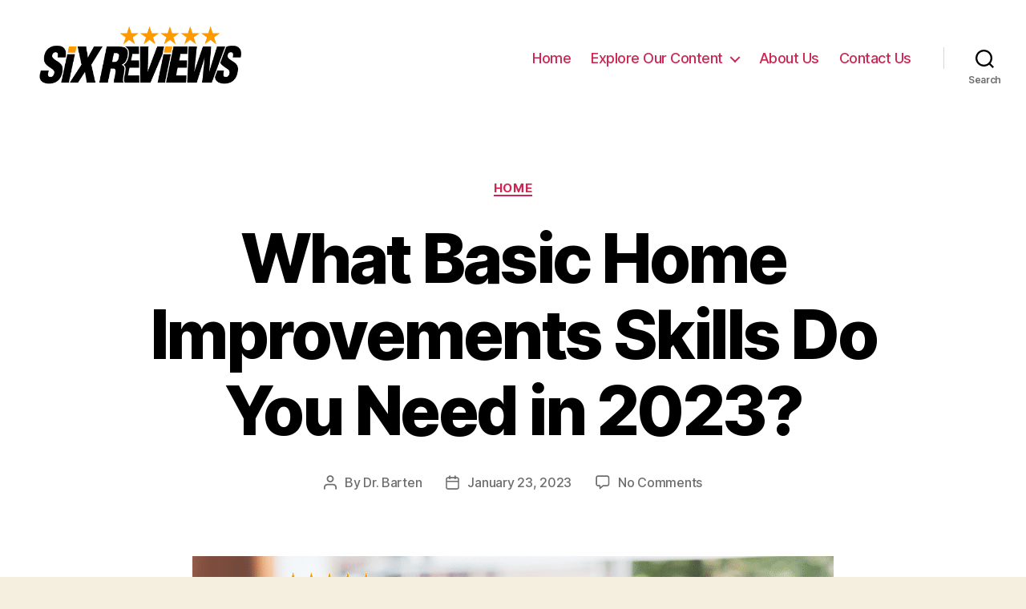

--- FILE ---
content_type: text/html; charset=UTF-8
request_url: https://sixreviews.com/2023/01/23/home-improvement-skills/
body_size: 15141
content:
<!DOCTYPE html>

<html class="no-js" lang="en-US" prefix="og: https://ogp.me/ns#">

	<head>

		<meta charset="UTF-8">
		<meta name="viewport" content="width=device-width, initial-scale=1.0" >

		<link rel="profile" href="https://gmpg.org/xfn/11">

		
<!-- Search Engine Optimization by Rank Math - https://s.rankmath.com/home -->
<title>What Basic Home Improvements Skills Do You Need in 2023? - Six Reviews</title>
<meta name="description" content="Basic home improvements can be a fun and rewarding way to add value to your home, personalize your living space, and improve your quality of life. Whether"/>
<meta name="robots" content="follow, index, max-snippet:-1, max-video-preview:-1, max-image-preview:large"/>
<link rel="canonical" href="https://sixreviews.com/2023/01/23/home-improvement-skills/" />
<meta property="og:locale" content="en_US" />
<meta property="og:type" content="article" />
<meta property="og:title" content="What Basic Home Improvements Skills Do You Need in 2023? - Six Reviews" />
<meta property="og:description" content="Basic home improvements can be a fun and rewarding way to add value to your home, personalize your living space, and improve your quality of life. Whether" />
<meta property="og:url" content="https://sixreviews.com/2023/01/23/home-improvement-skills/" />
<meta property="og:site_name" content="Six Reviews" />
<meta property="article:section" content="Home" />
<meta property="og:updated_time" content="2023-01-09T10:53:17+00:00" />
<meta property="og:image" content="https://sixreviews.com/wp-content/uploads/2021/10/Save-Money-At-A-Restaurant.png" />
<meta property="og:image:secure_url" content="https://sixreviews.com/wp-content/uploads/2021/10/Save-Money-At-A-Restaurant.png" />
<meta property="og:image:width" content="800" />
<meta property="og:image:height" content="534" />
<meta property="og:image:alt" content="Home Improvement" />
<meta property="og:image:type" content="image/png" />
<meta name="twitter:card" content="summary_large_image" />
<meta name="twitter:title" content="What Basic Home Improvements Skills Do You Need in 2023? - Six Reviews" />
<meta name="twitter:description" content="Basic home improvements can be a fun and rewarding way to add value to your home, personalize your living space, and improve your quality of life. Whether" />
<meta name="twitter:image" content="https://sixreviews.com/wp-content/uploads/2021/10/Save-Money-At-A-Restaurant.png" />
<script type="application/ld+json" class="rank-math-schema">{"@context":"https://schema.org","@graph":[{"@type":["Person","Organization"],"@id":"https://sixreviews.com/#person","name":"admin","logo":{"@type":"ImageObject","@id":"https://sixreviews.com/#logo","url":"http://sixreviews.com/wp-content/uploads/2020/06/cropped-C.png","caption":"admin","inLanguage":"en-US","width":"461","height":"153"},"image":{"@type":"ImageObject","@id":"https://sixreviews.com/#logo","url":"http://sixreviews.com/wp-content/uploads/2020/06/cropped-C.png","caption":"admin","inLanguage":"en-US","width":"461","height":"153"}},{"@type":"WebSite","@id":"https://sixreviews.com/#website","url":"https://sixreviews.com","name":"admin","publisher":{"@id":"https://sixreviews.com/#person"},"inLanguage":"en-US"},{"@type":"ImageObject","@id":"https://sixreviews.com/wp-content/uploads/2021/10/Save-Money-At-A-Restaurant.png","url":"https://sixreviews.com/wp-content/uploads/2021/10/Save-Money-At-A-Restaurant.png","width":"800","height":"534","inLanguage":"en-US"},{"@type":"Person","@id":"https://sixreviews.com/author/admin/","name":"Dr. Barten","url":"https://sixreviews.com/author/admin/","image":{"@type":"ImageObject","@id":"https://secure.gravatar.com/avatar/3d50a5da2e5ab969c7a734fcfa3f52a4?s=96&amp;d=mm&amp;r=g","url":"https://secure.gravatar.com/avatar/3d50a5da2e5ab969c7a734fcfa3f52a4?s=96&amp;d=mm&amp;r=g","caption":"Dr. Barten","inLanguage":"en-US"},"sameAs":["http://sixreviews.com"]},{"@type":"WebPage","@id":"https://sixreviews.com/2023/01/23/home-improvement-skills/#webpage","url":"https://sixreviews.com/2023/01/23/home-improvement-skills/","name":"What Basic Home Improvements Skills Do You Need in 2023? - Six Reviews","datePublished":"2023-01-23T10:46:00+00:00","dateModified":"2023-01-23T10:46:00+00:00","author":{"@id":"https://sixreviews.com/author/admin/"},"isPartOf":{"@id":"https://sixreviews.com/#website"},"primaryImageOfPage":{"@id":"https://sixreviews.com/wp-content/uploads/2021/10/Save-Money-At-A-Restaurant.png"},"inLanguage":"en-US"},{"@type":"BlogPosting","headline":"What Basic Home Improvements Skills Do You Need in 2023? - Six Reviews","keywords":"Home Improvement,Skills","datePublished":"2023-01-23T10:46:00+00:00","dateModified":"2023-01-23T10:46:00+00:00","author":{"@id":"https://sixreviews.com/author/admin/"},"publisher":{"@id":"https://sixreviews.com/#person"},"description":"Basic home improvements can be a fun and rewarding way to add value to your home, personalize your living space, and improve your quality of life. Whether","name":"What Basic Home Improvements Skills Do You Need in 2023? - Six Reviews","@id":"https://sixreviews.com/2023/01/23/home-improvement-skills/#richSnippet","isPartOf":{"@id":"https://sixreviews.com/2023/01/23/home-improvement-skills/#webpage"},"image":{"@id":"https://sixreviews.com/wp-content/uploads/2021/10/Save-Money-At-A-Restaurant.png"},"inLanguage":"en-US","mainEntityOfPage":{"@id":"https://sixreviews.com/2023/01/23/home-improvement-skills/#webpage"}}]}</script>
<!-- /Rank Math WordPress SEO plugin -->

<link rel='dns-prefetch' href='//www.googletagmanager.com' />
<link rel='dns-prefetch' href='//s.w.org' />
<link rel="alternate" type="application/rss+xml" title="Six Reviews &raquo; Feed" href="https://sixreviews.com/feed/" />
<link rel="alternate" type="application/rss+xml" title="Six Reviews &raquo; Comments Feed" href="https://sixreviews.com/comments/feed/" />
<link rel="alternate" type="application/rss+xml" title="Six Reviews &raquo; What Basic Home Improvements Skills Do You Need  in 2023? Comments Feed" href="https://sixreviews.com/2023/01/23/home-improvement-skills/feed/" />
		<script>
			window._wpemojiSettings = {"baseUrl":"https:\/\/s.w.org\/images\/core\/emoji\/13.1.0\/72x72\/","ext":".png","svgUrl":"https:\/\/s.w.org\/images\/core\/emoji\/13.1.0\/svg\/","svgExt":".svg","source":{"concatemoji":"https:\/\/sixreviews.com\/wp-includes\/js\/wp-emoji-release.min.js?ver=5.8.12"}};
			!function(e,a,t){var n,r,o,i=a.createElement("canvas"),p=i.getContext&&i.getContext("2d");function s(e,t){var a=String.fromCharCode;p.clearRect(0,0,i.width,i.height),p.fillText(a.apply(this,e),0,0);e=i.toDataURL();return p.clearRect(0,0,i.width,i.height),p.fillText(a.apply(this,t),0,0),e===i.toDataURL()}function c(e){var t=a.createElement("script");t.src=e,t.defer=t.type="text/javascript",a.getElementsByTagName("head")[0].appendChild(t)}for(o=Array("flag","emoji"),t.supports={everything:!0,everythingExceptFlag:!0},r=0;r<o.length;r++)t.supports[o[r]]=function(e){if(!p||!p.fillText)return!1;switch(p.textBaseline="top",p.font="600 32px Arial",e){case"flag":return s([127987,65039,8205,9895,65039],[127987,65039,8203,9895,65039])?!1:!s([55356,56826,55356,56819],[55356,56826,8203,55356,56819])&&!s([55356,57332,56128,56423,56128,56418,56128,56421,56128,56430,56128,56423,56128,56447],[55356,57332,8203,56128,56423,8203,56128,56418,8203,56128,56421,8203,56128,56430,8203,56128,56423,8203,56128,56447]);case"emoji":return!s([10084,65039,8205,55357,56613],[10084,65039,8203,55357,56613])}return!1}(o[r]),t.supports.everything=t.supports.everything&&t.supports[o[r]],"flag"!==o[r]&&(t.supports.everythingExceptFlag=t.supports.everythingExceptFlag&&t.supports[o[r]]);t.supports.everythingExceptFlag=t.supports.everythingExceptFlag&&!t.supports.flag,t.DOMReady=!1,t.readyCallback=function(){t.DOMReady=!0},t.supports.everything||(n=function(){t.readyCallback()},a.addEventListener?(a.addEventListener("DOMContentLoaded",n,!1),e.addEventListener("load",n,!1)):(e.attachEvent("onload",n),a.attachEvent("onreadystatechange",function(){"complete"===a.readyState&&t.readyCallback()})),(n=t.source||{}).concatemoji?c(n.concatemoji):n.wpemoji&&n.twemoji&&(c(n.twemoji),c(n.wpemoji)))}(window,document,window._wpemojiSettings);
		</script>
		<style>
img.wp-smiley,
img.emoji {
	display: inline !important;
	border: none !important;
	box-shadow: none !important;
	height: 1em !important;
	width: 1em !important;
	margin: 0 .07em !important;
	vertical-align: -0.1em !important;
	background: none !important;
	padding: 0 !important;
}
</style>
	<link rel='stylesheet' id='wp-block-library-css'  href='https://sixreviews.com/wp-includes/css/dist/block-library/style.min.css?ver=5.8.12' media='all' />
<link rel='stylesheet' id='ez-icomoon-css'  href='https://sixreviews.com/wp-content/plugins/easy-table-of-contents/vendor/icomoon/style.min.css?ver=2.0.17' media='all' />
<link rel='stylesheet' id='ez-toc-css'  href='https://sixreviews.com/wp-content/plugins/easy-table-of-contents/assets/css/screen.min.css?ver=2.0.17' media='all' />
<style id='ez-toc-inline-css'>
div#ez-toc-container p.ez-toc-title {font-size: 120%;}div#ez-toc-container p.ez-toc-title {font-weight: 500;}div#ez-toc-container ul li {font-size: 95%;}
</style>
<link rel='stylesheet' id='wpforms-full-css'  href='https://sixreviews.com/wp-content/plugins/wpforms-lite/assets/css/wpforms-full.min.css?ver=1.7.0' media='all' />
<link rel='stylesheet' id='905805592-css'  href='https://sixreviews.com/wp-content/uploads/essential-addons-elementor/734e5f942.min.css?ver=1769007968' media='all' />
<link rel='stylesheet' id='twentytwenty-style-css'  href='https://sixreviews.com/wp-content/themes/twentytwenty/style.css?ver=1.8' media='all' />
<style id='twentytwenty-style-inline-css'>
.color-accent,.color-accent-hover:hover,.color-accent-hover:focus,:root .has-accent-color,.has-drop-cap:not(:focus):first-letter,.wp-block-button.is-style-outline,a { color: #cd2653; }blockquote,.border-color-accent,.border-color-accent-hover:hover,.border-color-accent-hover:focus { border-color: #cd2653; }button,.button,.faux-button,.wp-block-button__link,.wp-block-file .wp-block-file__button,input[type="button"],input[type="reset"],input[type="submit"],.bg-accent,.bg-accent-hover:hover,.bg-accent-hover:focus,:root .has-accent-background-color,.comment-reply-link { background-color: #cd2653; }.fill-children-accent,.fill-children-accent * { fill: #cd2653; }body,.entry-title a,:root .has-primary-color { color: #000000; }:root .has-primary-background-color { background-color: #000000; }cite,figcaption,.wp-caption-text,.post-meta,.entry-content .wp-block-archives li,.entry-content .wp-block-categories li,.entry-content .wp-block-latest-posts li,.wp-block-latest-comments__comment-date,.wp-block-latest-posts__post-date,.wp-block-embed figcaption,.wp-block-image figcaption,.wp-block-pullquote cite,.comment-metadata,.comment-respond .comment-notes,.comment-respond .logged-in-as,.pagination .dots,.entry-content hr:not(.has-background),hr.styled-separator,:root .has-secondary-color { color: #6d6d6d; }:root .has-secondary-background-color { background-color: #6d6d6d; }pre,fieldset,input,textarea,table,table *,hr { border-color: #dcd7ca; }caption,code,code,kbd,samp,.wp-block-table.is-style-stripes tbody tr:nth-child(odd),:root .has-subtle-background-background-color { background-color: #dcd7ca; }.wp-block-table.is-style-stripes { border-bottom-color: #dcd7ca; }.wp-block-latest-posts.is-grid li { border-top-color: #dcd7ca; }:root .has-subtle-background-color { color: #dcd7ca; }body:not(.overlay-header) .primary-menu > li > a,body:not(.overlay-header) .primary-menu > li > .icon,.modal-menu a,.footer-menu a, .footer-widgets a,#site-footer .wp-block-button.is-style-outline,.wp-block-pullquote:before,.singular:not(.overlay-header) .entry-header a,.archive-header a,.header-footer-group .color-accent,.header-footer-group .color-accent-hover:hover { color: #cd2653; }.social-icons a,#site-footer button:not(.toggle),#site-footer .button,#site-footer .faux-button,#site-footer .wp-block-button__link,#site-footer .wp-block-file__button,#site-footer input[type="button"],#site-footer input[type="reset"],#site-footer input[type="submit"] { background-color: #cd2653; }.header-footer-group,body:not(.overlay-header) #site-header .toggle,.menu-modal .toggle { color: #000000; }body:not(.overlay-header) .primary-menu ul { background-color: #000000; }body:not(.overlay-header) .primary-menu > li > ul:after { border-bottom-color: #000000; }body:not(.overlay-header) .primary-menu ul ul:after { border-left-color: #000000; }.site-description,body:not(.overlay-header) .toggle-inner .toggle-text,.widget .post-date,.widget .rss-date,.widget_archive li,.widget_categories li,.widget cite,.widget_pages li,.widget_meta li,.widget_nav_menu li,.powered-by-wordpress,.to-the-top,.singular .entry-header .post-meta,.singular:not(.overlay-header) .entry-header .post-meta a { color: #6d6d6d; }.header-footer-group pre,.header-footer-group fieldset,.header-footer-group input,.header-footer-group textarea,.header-footer-group table,.header-footer-group table *,.footer-nav-widgets-wrapper,#site-footer,.menu-modal nav *,.footer-widgets-outer-wrapper,.footer-top { border-color: #dcd7ca; }.header-footer-group table caption,body:not(.overlay-header) .header-inner .toggle-wrapper::before { background-color: #dcd7ca; }
</style>
<link rel='stylesheet' id='twentytwenty-print-style-css'  href='https://sixreviews.com/wp-content/themes/twentytwenty/print.css?ver=1.8' media='print' />
        <script>
            /* <![CDATA[ */
            var rcewpp = {
                "ajax_url":"https://sixreviews.com/wp-admin/admin-ajax.php",
                "nonce": "846bb46ec9",
                "home_url": "https://sixreviews.com/",
                "settings_icon": 'https://sixreviews.com/wp-content/plugins/export-wp-page-to-static-html/admin/images/settings.png',
                "settings_hover_icon": 'https://sixreviews.com/wp-content/plugins/export-wp-page-to-static-html/admin/images/settings_hover.png'
            };
            /* ]]\> */
        </script>
        <script src='https://sixreviews.com/wp-includes/js/jquery/jquery.min.js?ver=3.6.0' id='jquery-core-js'></script>
<script src='https://sixreviews.com/wp-includes/js/jquery/jquery-migrate.min.js?ver=3.3.2' id='jquery-migrate-js'></script>
<script src='https://sixreviews.com/wp-content/themes/twentytwenty/assets/js/index.js?ver=1.8' id='twentytwenty-js-js' async></script>
<script id='twentytwenty-js-js-after'>
window.addEventListener( "load", function() {

				if ( typeof jQuery === "undefined" ) {
					return;
				}

				jQuery( document ).on( "wpformsPageChange", function() { 

					if ( typeof twentytwenty === "undefined" || typeof twentytwenty.intrinsicRatioVideos === "undefined" || typeof twentytwenty.intrinsicRatioVideos.makeFit === "undefined" ) {
						return;
					}
	
					twentytwenty.intrinsicRatioVideos.makeFit();
				} );

				jQuery( document ).on( "wpformsRichTextEditorInit", function( e, editor ) { 
				
					jQuery( editor.container ).find( "iframe" ).addClass( "intrinsic-ignore" );
				} );
			} );
</script>

<!-- Google Analytics snippet added by Site Kit -->
<script src='https://www.googletagmanager.com/gtag/js?id=UA-210551183-1' id='google_gtagjs-js' async></script>
<script id='google_gtagjs-js-after'>
window.dataLayer = window.dataLayer || [];function gtag(){dataLayer.push(arguments);}
gtag('set', 'linker', {"domains":["sixreviews.com"]} );
gtag("js", new Date());
gtag("set", "developer_id.dZTNiMT", true);
gtag("config", "UA-210551183-1", {"anonymize_ip":true});
</script>

<!-- End Google Analytics snippet added by Site Kit -->
<link rel="https://api.w.org/" href="https://sixreviews.com/wp-json/" /><link rel="alternate" type="application/json" href="https://sixreviews.com/wp-json/wp/v2/posts/1684" /><link rel="EditURI" type="application/rsd+xml" title="RSD" href="https://sixreviews.com/xmlrpc.php?rsd" />
<link rel="wlwmanifest" type="application/wlwmanifest+xml" href="https://sixreviews.com/wp-includes/wlwmanifest.xml" /> 
<meta name="generator" content="WordPress 5.8.12" />
<link rel='shortlink' href='https://sixreviews.com/?p=1684' />
<link rel="alternate" type="application/json+oembed" href="https://sixreviews.com/wp-json/oembed/1.0/embed?url=https%3A%2F%2Fsixreviews.com%2F2023%2F01%2F23%2Fhome-improvement-skills%2F" />
<link rel="alternate" type="text/xml+oembed" href="https://sixreviews.com/wp-json/oembed/1.0/embed?url=https%3A%2F%2Fsixreviews.com%2F2023%2F01%2F23%2Fhome-improvement-skills%2F&#038;format=xml" />
<meta name="generator" content="Site Kit by Google 1.43.0" /><!-- HFCM by 99 Robots - Snippet # 2: FB Domain Verification Code -->
<meta name="facebook-domain-verification" content="otk1km2zezo44v4d8zeenc3zkm8d34" />
<!-- /end HFCM by 99 Robots -->
<!-- HFCM by 99 Robots - Snippet # 27: luckyorange -->
<script async defer src="https://tools.luckyorange.com/core/lo.js?site-id=a9bd2477"></script>
<!-- /end HFCM by 99 Robots -->

<script async defer src='https://tools.luckyorange.com/core/lo.js?site-id=a9bd2477'></script>	<script>document.documentElement.className = document.documentElement.className.replace( 'no-js', 'js' );</script>
	<style>.recentcomments a{display:inline !important;padding:0 !important;margin:0 !important;}</style>
<!-- Google Tag Manager snippet added by Site Kit -->
<script>
			( function( w, d, s, l, i ) {
				w[l] = w[l] || [];
				w[l].push( {'gtm.start': new Date().getTime(), event: 'gtm.js'} );
				var f = d.getElementsByTagName( s )[0],
					j = d.createElement( s ), dl = l != 'dataLayer' ? '&l=' + l : '';
				j.async = true;
				j.src = 'https://www.googletagmanager.com/gtm.js?id=' + i + dl;
				f.parentNode.insertBefore( j, f );
			} )( window, document, 'script', 'dataLayer', 'GTM-THSMG7B' );
			
</script>

<!-- End Google Tag Manager snippet added by Site Kit -->
<style type="text/css">.saboxplugin-wrap{-webkit-box-sizing:border-box;-moz-box-sizing:border-box;-ms-box-sizing:border-box;box-sizing:border-box;border:1px solid #eee;width:100%;clear:both;display:block;overflow:hidden;word-wrap:break-word;position:relative}.saboxplugin-wrap .saboxplugin-gravatar{float:left;padding:0 20px 20px 20px}.saboxplugin-wrap .saboxplugin-gravatar img{max-width:100px;height:auto;border-radius:0;}.saboxplugin-wrap .saboxplugin-authorname{font-size:18px;line-height:1;margin:20px 0 0 20px;display:block}.saboxplugin-wrap .saboxplugin-authorname a{text-decoration:none}.saboxplugin-wrap .saboxplugin-authorname a:focus{outline:0}.saboxplugin-wrap .saboxplugin-desc{display:block;margin:5px 20px}.saboxplugin-wrap .saboxplugin-desc a{text-decoration:underline}.saboxplugin-wrap .saboxplugin-desc p{margin:5px 0 12px}.saboxplugin-wrap .saboxplugin-web{margin:0 20px 15px;text-align:left}.saboxplugin-wrap .sab-web-position{text-align:right}.saboxplugin-wrap .saboxplugin-web a{color:#ccc;text-decoration:none}.saboxplugin-wrap .saboxplugin-socials{position:relative;display:block;background:#fcfcfc;padding:5px;border-top:1px solid #eee}.saboxplugin-wrap .saboxplugin-socials a svg{width:20px;height:20px}.saboxplugin-wrap .saboxplugin-socials a svg .st2{fill:#fff; transform-origin:center center;}.saboxplugin-wrap .saboxplugin-socials a svg .st1{fill:rgba(0,0,0,.3)}.saboxplugin-wrap .saboxplugin-socials a:hover{opacity:.8;-webkit-transition:opacity .4s;-moz-transition:opacity .4s;-o-transition:opacity .4s;transition:opacity .4s;box-shadow:none!important;-webkit-box-shadow:none!important}.saboxplugin-wrap .saboxplugin-socials .saboxplugin-icon-color{box-shadow:none;padding:0;border:0;-webkit-transition:opacity .4s;-moz-transition:opacity .4s;-o-transition:opacity .4s;transition:opacity .4s;display:inline-block;color:#fff;font-size:0;text-decoration:inherit;margin:5px;-webkit-border-radius:0;-moz-border-radius:0;-ms-border-radius:0;-o-border-radius:0;border-radius:0;overflow:hidden}.saboxplugin-wrap .saboxplugin-socials .saboxplugin-icon-grey{text-decoration:inherit;box-shadow:none;position:relative;display:-moz-inline-stack;display:inline-block;vertical-align:middle;zoom:1;margin:10px 5px;color:#444;fill:#444}.clearfix:after,.clearfix:before{content:' ';display:table;line-height:0;clear:both}.ie7 .clearfix{zoom:1}.saboxplugin-socials.sabox-colored .saboxplugin-icon-color .sab-twitch{border-color:#38245c}.saboxplugin-socials.sabox-colored .saboxplugin-icon-color .sab-addthis{border-color:#e91c00}.saboxplugin-socials.sabox-colored .saboxplugin-icon-color .sab-behance{border-color:#003eb0}.saboxplugin-socials.sabox-colored .saboxplugin-icon-color .sab-delicious{border-color:#06c}.saboxplugin-socials.sabox-colored .saboxplugin-icon-color .sab-deviantart{border-color:#036824}.saboxplugin-socials.sabox-colored .saboxplugin-icon-color .sab-digg{border-color:#00327c}.saboxplugin-socials.sabox-colored .saboxplugin-icon-color .sab-dribbble{border-color:#ba1655}.saboxplugin-socials.sabox-colored .saboxplugin-icon-color .sab-facebook{border-color:#1e2e4f}.saboxplugin-socials.sabox-colored .saboxplugin-icon-color .sab-flickr{border-color:#003576}.saboxplugin-socials.sabox-colored .saboxplugin-icon-color .sab-github{border-color:#264874}.saboxplugin-socials.sabox-colored .saboxplugin-icon-color .sab-google{border-color:#0b51c5}.saboxplugin-socials.sabox-colored .saboxplugin-icon-color .sab-googleplus{border-color:#96271a}.saboxplugin-socials.sabox-colored .saboxplugin-icon-color .sab-html5{border-color:#902e13}.saboxplugin-socials.sabox-colored .saboxplugin-icon-color .sab-instagram{border-color:#1630aa}.saboxplugin-socials.sabox-colored .saboxplugin-icon-color .sab-linkedin{border-color:#00344f}.saboxplugin-socials.sabox-colored .saboxplugin-icon-color .sab-pinterest{border-color:#5b040e}.saboxplugin-socials.sabox-colored .saboxplugin-icon-color .sab-reddit{border-color:#992900}.saboxplugin-socials.sabox-colored .saboxplugin-icon-color .sab-rss{border-color:#a43b0a}.saboxplugin-socials.sabox-colored .saboxplugin-icon-color .sab-sharethis{border-color:#5d8420}.saboxplugin-socials.sabox-colored .saboxplugin-icon-color .sab-skype{border-color:#00658a}.saboxplugin-socials.sabox-colored .saboxplugin-icon-color .sab-soundcloud{border-color:#995200}.saboxplugin-socials.sabox-colored .saboxplugin-icon-color .sab-spotify{border-color:#0f612c}.saboxplugin-socials.sabox-colored .saboxplugin-icon-color .sab-stackoverflow{border-color:#a95009}.saboxplugin-socials.sabox-colored .saboxplugin-icon-color .sab-steam{border-color:#006388}.saboxplugin-socials.sabox-colored .saboxplugin-icon-color .sab-user_email{border-color:#b84e05}.saboxplugin-socials.sabox-colored .saboxplugin-icon-color .sab-stumbleUpon{border-color:#9b280e}.saboxplugin-socials.sabox-colored .saboxplugin-icon-color .sab-tumblr{border-color:#10151b}.saboxplugin-socials.sabox-colored .saboxplugin-icon-color .sab-twitter{border-color:#0967a0}.saboxplugin-socials.sabox-colored .saboxplugin-icon-color .sab-vimeo{border-color:#0d7091}.saboxplugin-socials.sabox-colored .saboxplugin-icon-color .sab-windows{border-color:#003f71}.saboxplugin-socials.sabox-colored .saboxplugin-icon-color .sab-whatsapp{border-color:#003f71}.saboxplugin-socials.sabox-colored .saboxplugin-icon-color .sab-wordpress{border-color:#0f3647}.saboxplugin-socials.sabox-colored .saboxplugin-icon-color .sab-yahoo{border-color:#14002d}.saboxplugin-socials.sabox-colored .saboxplugin-icon-color .sab-youtube{border-color:#900}.saboxplugin-socials.sabox-colored .saboxplugin-icon-color .sab-xing{border-color:#000202}.saboxplugin-socials.sabox-colored .saboxplugin-icon-color .sab-mixcloud{border-color:#2475a0}.saboxplugin-socials.sabox-colored .saboxplugin-icon-color .sab-vk{border-color:#243549}.saboxplugin-socials.sabox-colored .saboxplugin-icon-color .sab-medium{border-color:#00452c}.saboxplugin-socials.sabox-colored .saboxplugin-icon-color .sab-quora{border-color:#420e00}.saboxplugin-socials.sabox-colored .saboxplugin-icon-color .sab-meetup{border-color:#9b181c}.saboxplugin-socials.sabox-colored .saboxplugin-icon-color .sab-goodreads{border-color:#000}.saboxplugin-socials.sabox-colored .saboxplugin-icon-color .sab-snapchat{border-color:#999700}.saboxplugin-socials.sabox-colored .saboxplugin-icon-color .sab-500px{border-color:#00557f}.saboxplugin-socials.sabox-colored .saboxplugin-icon-color .sab-mastodont{border-color:#185886}.sabox-plus-item{margin-bottom:20px}@media screen and (max-width:480px){.saboxplugin-wrap{text-align:center}.saboxplugin-wrap .saboxplugin-gravatar{float:none;padding:20px 0;text-align:center;margin:0 auto;display:block}.saboxplugin-wrap .saboxplugin-gravatar img{float:none;display:inline-block;display:-moz-inline-stack;vertical-align:middle;zoom:1}.saboxplugin-wrap .saboxplugin-desc{margin:0 10px 20px;text-align:center}.saboxplugin-wrap .saboxplugin-authorname{text-align:center;margin:10px 0 20px}}body .saboxplugin-authorname a,body .saboxplugin-authorname a:hover{box-shadow:none;-webkit-box-shadow:none}a.sab-profile-edit{font-size:16px!important;line-height:1!important}.sab-edit-settings a,a.sab-profile-edit{color:#0073aa!important;box-shadow:none!important;-webkit-box-shadow:none!important}.sab-edit-settings{margin-right:15px;position:absolute;right:0;z-index:2;bottom:10px;line-height:20px}.sab-edit-settings i{margin-left:5px}.saboxplugin-socials{line-height:1!important}.rtl .saboxplugin-wrap .saboxplugin-gravatar{float:right}.rtl .saboxplugin-wrap .saboxplugin-authorname{display:flex;align-items:center}.rtl .saboxplugin-wrap .saboxplugin-authorname .sab-profile-edit{margin-right:10px}.rtl .sab-edit-settings{right:auto;left:0}img.sab-custom-avatar{max-width:75px;}.saboxplugin-wrap {margin-top:0px; margin-bottom:0px; padding: 0px 0px }.saboxplugin-wrap .saboxplugin-authorname {font-size:18px; line-height:25px;}.saboxplugin-wrap .saboxplugin-desc p, .saboxplugin-wrap .saboxplugin-desc {font-size:14px !important; line-height:21px !important;}.saboxplugin-wrap .saboxplugin-web {font-size:14px;}.saboxplugin-wrap .saboxplugin-socials a svg {width:18px;height:18px;}</style><link rel="icon" href="https://sixreviews.com/wp-content/uploads/2020/06/cropped-C-3-32x32.png" sizes="32x32" />
<link rel="icon" href="https://sixreviews.com/wp-content/uploads/2020/06/cropped-C-3-192x192.png" sizes="192x192" />
<link rel="apple-touch-icon" href="https://sixreviews.com/wp-content/uploads/2020/06/cropped-C-3-180x180.png" />
<meta name="msapplication-TileImage" content="https://sixreviews.com/wp-content/uploads/2020/06/cropped-C-3-270x270.png" />
	</head>

	<body class="post-template-default single single-post postid-1684 single-format-standard wp-custom-logo wp-embed-responsive singular enable-search-modal has-post-thumbnail has-single-pagination showing-comments show-avatars footer-top-visible elementor-default elementor-kit-155">

				<!-- Google Tag Manager (noscript) snippet added by Site Kit -->
		<noscript>
			<iframe src="https://www.googletagmanager.com/ns.html?id=GTM-THSMG7B" height="0" width="0" style="display:none;visibility:hidden"></iframe>
		</noscript>
		<!-- End Google Tag Manager (noscript) snippet added by Site Kit -->
		<a class="skip-link screen-reader-text" href="#site-content">Skip to the content</a>
		<header id="site-header" class="header-footer-group" role="banner">

			<div class="header-inner section-inner">

				<div class="header-titles-wrapper">

					
						<button class="toggle search-toggle mobile-search-toggle" data-toggle-target=".search-modal" data-toggle-body-class="showing-search-modal" data-set-focus=".search-modal .search-field" aria-expanded="false">
							<span class="toggle-inner">
								<span class="toggle-icon">
									<svg class="svg-icon" aria-hidden="true" role="img" focusable="false" xmlns="http://www.w3.org/2000/svg" width="23" height="23" viewBox="0 0 23 23"><path d="M38.710696,48.0601792 L43,52.3494831 L41.3494831,54 L37.0601792,49.710696 C35.2632422,51.1481185 32.9839107,52.0076499 30.5038249,52.0076499 C24.7027226,52.0076499 20,47.3049272 20,41.5038249 C20,35.7027226 24.7027226,31 30.5038249,31 C36.3049272,31 41.0076499,35.7027226 41.0076499,41.5038249 C41.0076499,43.9839107 40.1481185,46.2632422 38.710696,48.0601792 Z M36.3875844,47.1716785 C37.8030221,45.7026647 38.6734666,43.7048964 38.6734666,41.5038249 C38.6734666,36.9918565 35.0157934,33.3341833 30.5038249,33.3341833 C25.9918565,33.3341833 22.3341833,36.9918565 22.3341833,41.5038249 C22.3341833,46.0157934 25.9918565,49.6734666 30.5038249,49.6734666 C32.7048964,49.6734666 34.7026647,48.8030221 36.1716785,47.3875844 C36.2023931,47.347638 36.2360451,47.3092237 36.2726343,47.2726343 C36.3092237,47.2360451 36.347638,47.2023931 36.3875844,47.1716785 Z" transform="translate(-20 -31)" /></svg>								</span>
								<span class="toggle-text">Search</span>
							</span>
						</button><!-- .search-toggle -->

					
					<div class="header-titles">

						<div class="site-logo faux-heading"><a href="https://sixreviews.com/" class="custom-logo-link" rel="home"><img width="461" height="153" src="https://sixreviews.com/wp-content/uploads/2020/06/cropped-C.png" class="custom-logo" alt="Six Reviews" srcset="https://sixreviews.com/wp-content/uploads/2020/06/cropped-C.png 461w, https://sixreviews.com/wp-content/uploads/2020/06/cropped-C-300x100.png 300w" sizes="(max-width: 461px) 100vw, 461px" /></a><span class="screen-reader-text">Six Reviews</span></div>
					</div><!-- .header-titles -->

					<button class="toggle nav-toggle mobile-nav-toggle" data-toggle-target=".menu-modal"  data-toggle-body-class="showing-menu-modal" aria-expanded="false" data-set-focus=".close-nav-toggle">
						<span class="toggle-inner">
							<span class="toggle-icon">
								<svg class="svg-icon" aria-hidden="true" role="img" focusable="false" xmlns="http://www.w3.org/2000/svg" width="26" height="7" viewBox="0 0 26 7"><path fill-rule="evenodd" d="M332.5,45 C330.567003,45 329,43.4329966 329,41.5 C329,39.5670034 330.567003,38 332.5,38 C334.432997,38 336,39.5670034 336,41.5 C336,43.4329966 334.432997,45 332.5,45 Z M342,45 C340.067003,45 338.5,43.4329966 338.5,41.5 C338.5,39.5670034 340.067003,38 342,38 C343.932997,38 345.5,39.5670034 345.5,41.5 C345.5,43.4329966 343.932997,45 342,45 Z M351.5,45 C349.567003,45 348,43.4329966 348,41.5 C348,39.5670034 349.567003,38 351.5,38 C353.432997,38 355,39.5670034 355,41.5 C355,43.4329966 353.432997,45 351.5,45 Z" transform="translate(-329 -38)" /></svg>							</span>
							<span class="toggle-text">Menu</span>
						</span>
					</button><!-- .nav-toggle -->

				</div><!-- .header-titles-wrapper -->

				<div class="header-navigation-wrapper">

					
							<nav class="primary-menu-wrapper" aria-label="Horizontal" role="navigation">

								<ul class="primary-menu reset-list-style">

								<li id="menu-item-28" class="menu-item menu-item-type-custom menu-item-object-custom menu-item-home menu-item-28"><a href="https://sixreviews.com/">Home</a></li>
<li id="menu-item-1140" class="menu-item menu-item-type-custom menu-item-object-custom menu-item-home menu-item-has-children menu-item-1140"><a href="https://sixreviews.com">Explore Our Content</a><span class="icon"></span>
<ul class="sub-menu">
	<li id="menu-item-1133" class="menu-item menu-item-type-taxonomy menu-item-object-category menu-item-1133"><a href="https://sixreviews.com/category/finances/">Finances</a></li>
	<li id="menu-item-1139" class="menu-item menu-item-type-taxonomy menu-item-object-category menu-item-1139"><a href="https://sixreviews.com/category/online-knowledge/">Online Knowledge</a></li>
	<li id="menu-item-1135" class="menu-item menu-item-type-taxonomy menu-item-object-category menu-item-1135"><a href="https://sixreviews.com/category/computers-and-gadgets/">Computers And Gadgets</a></li>
	<li id="menu-item-1136" class="menu-item menu-item-type-taxonomy menu-item-object-category menu-item-1136"><a href="https://sixreviews.com/category/automotive/">Automotive</a></li>
	<li id="menu-item-1134" class="menu-item menu-item-type-taxonomy menu-item-object-category menu-item-1134"><a href="https://sixreviews.com/category/entertainment/">Entertainment</a></li>
	<li id="menu-item-1137" class="menu-item menu-item-type-taxonomy menu-item-object-category menu-item-1137"><a href="https://sixreviews.com/category/cosmetics/">Cosmetics</a></li>
	<li id="menu-item-1138" class="menu-item menu-item-type-taxonomy menu-item-object-category menu-item-1138"><a href="https://sixreviews.com/category/lifestyle/">Lifestyle</a></li>
	<li id="menu-item-1132" class="menu-item menu-item-type-taxonomy menu-item-object-category menu-item-1132"><a href="https://sixreviews.com/category/health/">Health</a></li>
</ul>
</li>
<li id="menu-item-119" class="menu-item menu-item-type-post_type menu-item-object-page menu-item-119"><a href="https://sixreviews.com/about-us/">About Us</a></li>
<li id="menu-item-29" class="menu-item menu-item-type-post_type menu-item-object-page menu-item-29"><a href="https://sixreviews.com/contact-us/">Contact Us</a></li>

								</ul>

							</nav><!-- .primary-menu-wrapper -->

						
						<div class="header-toggles hide-no-js">

						
							<div class="toggle-wrapper search-toggle-wrapper">

								<button class="toggle search-toggle desktop-search-toggle" data-toggle-target=".search-modal" data-toggle-body-class="showing-search-modal" data-set-focus=".search-modal .search-field" aria-expanded="false">
									<span class="toggle-inner">
										<svg class="svg-icon" aria-hidden="true" role="img" focusable="false" xmlns="http://www.w3.org/2000/svg" width="23" height="23" viewBox="0 0 23 23"><path d="M38.710696,48.0601792 L43,52.3494831 L41.3494831,54 L37.0601792,49.710696 C35.2632422,51.1481185 32.9839107,52.0076499 30.5038249,52.0076499 C24.7027226,52.0076499 20,47.3049272 20,41.5038249 C20,35.7027226 24.7027226,31 30.5038249,31 C36.3049272,31 41.0076499,35.7027226 41.0076499,41.5038249 C41.0076499,43.9839107 40.1481185,46.2632422 38.710696,48.0601792 Z M36.3875844,47.1716785 C37.8030221,45.7026647 38.6734666,43.7048964 38.6734666,41.5038249 C38.6734666,36.9918565 35.0157934,33.3341833 30.5038249,33.3341833 C25.9918565,33.3341833 22.3341833,36.9918565 22.3341833,41.5038249 C22.3341833,46.0157934 25.9918565,49.6734666 30.5038249,49.6734666 C32.7048964,49.6734666 34.7026647,48.8030221 36.1716785,47.3875844 C36.2023931,47.347638 36.2360451,47.3092237 36.2726343,47.2726343 C36.3092237,47.2360451 36.347638,47.2023931 36.3875844,47.1716785 Z" transform="translate(-20 -31)" /></svg>										<span class="toggle-text">Search</span>
									</span>
								</button><!-- .search-toggle -->

							</div>

							
						</div><!-- .header-toggles -->
						
				</div><!-- .header-navigation-wrapper -->

			</div><!-- .header-inner -->

			<div class="search-modal cover-modal header-footer-group" data-modal-target-string=".search-modal">

	<div class="search-modal-inner modal-inner">

		<div class="section-inner">

			<form role="search" aria-label="Search for:" method="get" class="search-form" action="https://sixreviews.com/">
	<label for="search-form-1">
		<span class="screen-reader-text">Search for:</span>
		<input type="search" id="search-form-1" class="search-field" placeholder="Search &hellip;" value="" name="s" />
	</label>
	<input type="submit" class="search-submit" value="Search" />
</form>

			<button class="toggle search-untoggle close-search-toggle fill-children-current-color" data-toggle-target=".search-modal" data-toggle-body-class="showing-search-modal" data-set-focus=".search-modal .search-field">
				<span class="screen-reader-text">Close search</span>
				<svg class="svg-icon" aria-hidden="true" role="img" focusable="false" xmlns="http://www.w3.org/2000/svg" width="16" height="16" viewBox="0 0 16 16"><polygon fill="" fill-rule="evenodd" points="6.852 7.649 .399 1.195 1.445 .149 7.899 6.602 14.352 .149 15.399 1.195 8.945 7.649 15.399 14.102 14.352 15.149 7.899 8.695 1.445 15.149 .399 14.102" /></svg>			</button><!-- .search-toggle -->

		</div><!-- .section-inner -->

	</div><!-- .search-modal-inner -->

</div><!-- .menu-modal -->

		</header><!-- #site-header -->

		
<div class="menu-modal cover-modal header-footer-group" data-modal-target-string=".menu-modal">

	<div class="menu-modal-inner modal-inner">

		<div class="menu-wrapper section-inner">

			<div class="menu-top">

				<button class="toggle close-nav-toggle fill-children-current-color" data-toggle-target=".menu-modal" data-toggle-body-class="showing-menu-modal" aria-expanded="false" data-set-focus=".menu-modal">
					<span class="toggle-text">Close Menu</span>
					<svg class="svg-icon" aria-hidden="true" role="img" focusable="false" xmlns="http://www.w3.org/2000/svg" width="16" height="16" viewBox="0 0 16 16"><polygon fill="" fill-rule="evenodd" points="6.852 7.649 .399 1.195 1.445 .149 7.899 6.602 14.352 .149 15.399 1.195 8.945 7.649 15.399 14.102 14.352 15.149 7.899 8.695 1.445 15.149 .399 14.102" /></svg>				</button><!-- .nav-toggle -->

				
					<nav class="mobile-menu" aria-label="Mobile" role="navigation">

						<ul class="modal-menu reset-list-style">

						<li class="menu-item menu-item-type-custom menu-item-object-custom menu-item-home menu-item-28"><div class="ancestor-wrapper"><a href="https://sixreviews.com/">Home</a></div><!-- .ancestor-wrapper --></li>
<li class="menu-item menu-item-type-custom menu-item-object-custom menu-item-home menu-item-has-children menu-item-1140"><div class="ancestor-wrapper"><a href="https://sixreviews.com">Explore Our Content</a><button class="toggle sub-menu-toggle fill-children-current-color" data-toggle-target=".menu-modal .menu-item-1140 > .sub-menu" data-toggle-type="slidetoggle" data-toggle-duration="250" aria-expanded="false"><span class="screen-reader-text">Show sub menu</span><svg class="svg-icon" aria-hidden="true" role="img" focusable="false" xmlns="http://www.w3.org/2000/svg" width="20" height="12" viewBox="0 0 20 12"><polygon fill="" fill-rule="evenodd" points="1319.899 365.778 1327.678 358 1329.799 360.121 1319.899 370.021 1310 360.121 1312.121 358" transform="translate(-1310 -358)" /></svg></button></div><!-- .ancestor-wrapper -->
<ul class="sub-menu">
	<li class="menu-item menu-item-type-taxonomy menu-item-object-category menu-item-1133"><div class="ancestor-wrapper"><a href="https://sixreviews.com/category/finances/">Finances</a></div><!-- .ancestor-wrapper --></li>
	<li class="menu-item menu-item-type-taxonomy menu-item-object-category menu-item-1139"><div class="ancestor-wrapper"><a href="https://sixreviews.com/category/online-knowledge/">Online Knowledge</a></div><!-- .ancestor-wrapper --></li>
	<li class="menu-item menu-item-type-taxonomy menu-item-object-category menu-item-1135"><div class="ancestor-wrapper"><a href="https://sixreviews.com/category/computers-and-gadgets/">Computers And Gadgets</a></div><!-- .ancestor-wrapper --></li>
	<li class="menu-item menu-item-type-taxonomy menu-item-object-category menu-item-1136"><div class="ancestor-wrapper"><a href="https://sixreviews.com/category/automotive/">Automotive</a></div><!-- .ancestor-wrapper --></li>
	<li class="menu-item menu-item-type-taxonomy menu-item-object-category menu-item-1134"><div class="ancestor-wrapper"><a href="https://sixreviews.com/category/entertainment/">Entertainment</a></div><!-- .ancestor-wrapper --></li>
	<li class="menu-item menu-item-type-taxonomy menu-item-object-category menu-item-1137"><div class="ancestor-wrapper"><a href="https://sixreviews.com/category/cosmetics/">Cosmetics</a></div><!-- .ancestor-wrapper --></li>
	<li class="menu-item menu-item-type-taxonomy menu-item-object-category menu-item-1138"><div class="ancestor-wrapper"><a href="https://sixreviews.com/category/lifestyle/">Lifestyle</a></div><!-- .ancestor-wrapper --></li>
	<li class="menu-item menu-item-type-taxonomy menu-item-object-category menu-item-1132"><div class="ancestor-wrapper"><a href="https://sixreviews.com/category/health/">Health</a></div><!-- .ancestor-wrapper --></li>
</ul>
</li>
<li class="menu-item menu-item-type-post_type menu-item-object-page menu-item-119"><div class="ancestor-wrapper"><a href="https://sixreviews.com/about-us/">About Us</a></div><!-- .ancestor-wrapper --></li>
<li class="menu-item menu-item-type-post_type menu-item-object-page menu-item-29"><div class="ancestor-wrapper"><a href="https://sixreviews.com/contact-us/">Contact Us</a></div><!-- .ancestor-wrapper --></li>

						</ul>

					</nav>

					
			</div><!-- .menu-top -->

			<div class="menu-bottom">

				
			</div><!-- .menu-bottom -->

		</div><!-- .menu-wrapper -->

	</div><!-- .menu-modal-inner -->

</div><!-- .menu-modal -->

<main id="site-content" role="main">

	
<article class="post-1684 post type-post status-publish format-standard has-post-thumbnail hentry category-home" id="post-1684">

	
<header class="entry-header has-text-align-center header-footer-group">

	<div class="entry-header-inner section-inner medium">

		
			<div class="entry-categories">
				<span class="screen-reader-text">Categories</span>
				<div class="entry-categories-inner">
					<a href="https://sixreviews.com/category/home/" rel="category tag">Home</a>				</div><!-- .entry-categories-inner -->
			</div><!-- .entry-categories -->

			<h1 class="entry-title">What Basic Home Improvements Skills Do You Need  in 2023?</h1>
		<div class="post-meta-wrapper post-meta-single post-meta-single-top">

			<ul class="post-meta">

									<li class="post-author meta-wrapper">
						<span class="meta-icon">
							<span class="screen-reader-text">Post author</span>
							<svg class="svg-icon" aria-hidden="true" role="img" focusable="false" xmlns="http://www.w3.org/2000/svg" width="18" height="20" viewBox="0 0 18 20"><path fill="" d="M18,19 C18,19.5522847 17.5522847,20 17,20 C16.4477153,20 16,19.5522847 16,19 L16,17 C16,15.3431458 14.6568542,14 13,14 L5,14 C3.34314575,14 2,15.3431458 2,17 L2,19 C2,19.5522847 1.55228475,20 1,20 C0.44771525,20 0,19.5522847 0,19 L0,17 C0,14.2385763 2.23857625,12 5,12 L13,12 C15.7614237,12 18,14.2385763 18,17 L18,19 Z M9,10 C6.23857625,10 4,7.76142375 4,5 C4,2.23857625 6.23857625,0 9,0 C11.7614237,0 14,2.23857625 14,5 C14,7.76142375 11.7614237,10 9,10 Z M9,8 C10.6568542,8 12,6.65685425 12,5 C12,3.34314575 10.6568542,2 9,2 C7.34314575,2 6,3.34314575 6,5 C6,6.65685425 7.34314575,8 9,8 Z" /></svg>						</span>
						<span class="meta-text">
							By <a href="https://sixreviews.com/author/admin/">Dr. Barten</a>						</span>
					</li>
										<li class="post-date meta-wrapper">
						<span class="meta-icon">
							<span class="screen-reader-text">Post date</span>
							<svg class="svg-icon" aria-hidden="true" role="img" focusable="false" xmlns="http://www.w3.org/2000/svg" width="18" height="19" viewBox="0 0 18 19"><path fill="" d="M4.60069444,4.09375 L3.25,4.09375 C2.47334957,4.09375 1.84375,4.72334957 1.84375,5.5 L1.84375,7.26736111 L16.15625,7.26736111 L16.15625,5.5 C16.15625,4.72334957 15.5266504,4.09375 14.75,4.09375 L13.3993056,4.09375 L13.3993056,4.55555556 C13.3993056,5.02154581 13.0215458,5.39930556 12.5555556,5.39930556 C12.0895653,5.39930556 11.7118056,5.02154581 11.7118056,4.55555556 L11.7118056,4.09375 L6.28819444,4.09375 L6.28819444,4.55555556 C6.28819444,5.02154581 5.9104347,5.39930556 5.44444444,5.39930556 C4.97845419,5.39930556 4.60069444,5.02154581 4.60069444,4.55555556 L4.60069444,4.09375 Z M6.28819444,2.40625 L11.7118056,2.40625 L11.7118056,1 C11.7118056,0.534009742 12.0895653,0.15625 12.5555556,0.15625 C13.0215458,0.15625 13.3993056,0.534009742 13.3993056,1 L13.3993056,2.40625 L14.75,2.40625 C16.4586309,2.40625 17.84375,3.79136906 17.84375,5.5 L17.84375,15.875 C17.84375,17.5836309 16.4586309,18.96875 14.75,18.96875 L3.25,18.96875 C1.54136906,18.96875 0.15625,17.5836309 0.15625,15.875 L0.15625,5.5 C0.15625,3.79136906 1.54136906,2.40625 3.25,2.40625 L4.60069444,2.40625 L4.60069444,1 C4.60069444,0.534009742 4.97845419,0.15625 5.44444444,0.15625 C5.9104347,0.15625 6.28819444,0.534009742 6.28819444,1 L6.28819444,2.40625 Z M1.84375,8.95486111 L1.84375,15.875 C1.84375,16.6516504 2.47334957,17.28125 3.25,17.28125 L14.75,17.28125 C15.5266504,17.28125 16.15625,16.6516504 16.15625,15.875 L16.15625,8.95486111 L1.84375,8.95486111 Z" /></svg>						</span>
						<span class="meta-text">
							<a href="https://sixreviews.com/2023/01/23/home-improvement-skills/">January 23, 2023</a>
						</span>
					</li>
										<li class="post-comment-link meta-wrapper">
						<span class="meta-icon">
							<svg class="svg-icon" aria-hidden="true" role="img" focusable="false" xmlns="http://www.w3.org/2000/svg" width="19" height="19" viewBox="0 0 19 19"><path d="M9.43016863,13.2235931 C9.58624731,13.094699 9.7823475,13.0241935 9.98476849,13.0241935 L15.0564516,13.0241935 C15.8581553,13.0241935 16.5080645,12.3742843 16.5080645,11.5725806 L16.5080645,3.44354839 C16.5080645,2.64184472 15.8581553,1.99193548 15.0564516,1.99193548 L3.44354839,1.99193548 C2.64184472,1.99193548 1.99193548,2.64184472 1.99193548,3.44354839 L1.99193548,11.5725806 C1.99193548,12.3742843 2.64184472,13.0241935 3.44354839,13.0241935 L5.76612903,13.0241935 C6.24715123,13.0241935 6.63709677,13.4141391 6.63709677,13.8951613 L6.63709677,15.5301903 L9.43016863,13.2235931 Z M3.44354839,14.766129 C1.67980032,14.766129 0.25,13.3363287 0.25,11.5725806 L0.25,3.44354839 C0.25,1.67980032 1.67980032,0.25 3.44354839,0.25 L15.0564516,0.25 C16.8201997,0.25 18.25,1.67980032 18.25,3.44354839 L18.25,11.5725806 C18.25,13.3363287 16.8201997,14.766129 15.0564516,14.766129 L10.2979143,14.766129 L6.32072889,18.0506004 C5.75274472,18.5196577 4.89516129,18.1156602 4.89516129,17.3790323 L4.89516129,14.766129 L3.44354839,14.766129 Z" /></svg>						</span>
						<span class="meta-text">
							<a href="https://sixreviews.com/2023/01/23/home-improvement-skills/#respond">No Comments<span class="screen-reader-text"> on What Basic Home Improvements Skills Do You Need  in 2023?</span></a>						</span>
					</li>
					
			</ul><!-- .post-meta -->

		</div><!-- .post-meta-wrapper -->

		
	</div><!-- .entry-header-inner -->

</header><!-- .entry-header -->

	<figure class="featured-media">

		<div class="featured-media-inner section-inner">

			<img width="800" height="534" src="https://sixreviews.com/wp-content/uploads/2021/10/Save-Money-At-A-Restaurant.png" class="attachment-post-thumbnail size-post-thumbnail wp-post-image" alt="" loading="lazy" srcset="https://sixreviews.com/wp-content/uploads/2021/10/Save-Money-At-A-Restaurant.png 800w, https://sixreviews.com/wp-content/uploads/2021/10/Save-Money-At-A-Restaurant-300x200.png 300w, https://sixreviews.com/wp-content/uploads/2021/10/Save-Money-At-A-Restaurant-768x513.png 768w" sizes="(max-width: 800px) 100vw, 800px" />
		</div><!-- .featured-media-inner -->

	</figure><!-- .featured-media -->

	
	<div class="post-inner thin ">

		<div class="entry-content">

			
<p>Basic home improvements can be a fun and rewarding way to add value to your home, personalize your living space, and improve your quality of life. Whether you&#8217;re fixing a leaky faucet or building a new deck, there are certain skills that will make your projects go more smoothly. Here are some of the skills you may need to do basic home improvements:</p>



<h3>Carpentry</h3>



<p>Carpentry skills are essential for many home improvement projects, from hanging shelves to building a new deck. If you want to be able to cut and measure wood accurately, use a variety of hand and power tools safely, and understand how to read plans and blueprints, then carpentry skills are a must.</p>



<p>Basic carpentry skills are essential for projects such as building a bookshelf or a set of stairs. You&#8217;ll need to know how to use a variety of hand and power tools, including saws, drills, and sanders, as well as how to measure, cut, and join wood accurately.</p>



<h3>Electrical</h3>



<p>Electrical work can be complex and dangerous, so it&#8217;s important to have a basic understanding of electricity and how to work with it safely. This includes knowing how to wire outlets and switches, install light fixtures, and troubleshoot electrical problems. If you&#8217;re not comfortable with electrical work, it&#8217;s best to hire a professional electrician.</p>



<p>Even if you&#8217;re not planning to do any major electrical work, it&#8217;s helpful to have a basic understanding of electricity and how it works. This can help you troubleshoot problems and understand the limitations of your electrical system.</p>



<h3>Plumbing</h3>



<p>Plumbing skills are essential for fixing leaky faucets, unclogging drains, and installing new pipes and <a href="https://sixreviews.com/2021/10/16/planning-a-successful-bathroom-remodel/(opens in a new tab)">fixtures</a>. You&#8217;ll need to know how to use a variety of hand and power tools, including pipe wrenches, pipe cutters, and soldering tools. It&#8217;s also important to understand the principles of water flow and pressure, and how to locate and repair leaks.</p>



<p>If you&#8217;re handy with a wrench and have a basic understanding of how pipes and fixtures work, you may be able to handle minor plumbing repairs on your own. This includes fixing leaky faucets, unclogging drains, and replacing toilet components.</p>



<h3>Painting</h3>



<figure class="wp-block-image size-full"><img loading="lazy" width="275" height="183" src="https://sixreviews.com/wp-content/uploads/2023/01/download.jpg" alt="home improvement" class="wp-image-1685"/></figure>



<p>Whether you&#8217;re painting a room or the exterior of your house, a good paint job can make a big difference in the appearance of your home. To get professional-looking results, you&#8217;ll need to know how to prepare surfaces, choose the right paint and brushes, and apply paint smoothly and evenly.</p>



<p>If you&#8217;re planning to paint a room or the exterior of your house, you&#8217;ll need to know how to prepare surfaces, choose the right paint and brushes, and apply paint smoothly and evenly.</p>



<h3>Drywall</h3>



<p>If you want to hang or finish drywall, you&#8217;ll need to know how to measure, cut, and install the sheets, as well as how to tape, mud, and sand the joints for a seamless finish. Drywall skills are also useful for repairing holes and dents in walls.</p>



<p>Even if you&#8217;re not planning to hang or finish drywall, it&#8217;s helpful to know how to repair holes and dents in walls. This can save you the cost of hiring a professional and give you the satisfaction of doing the work yourself.</p>



<h2>Final Words</h2>



<p>To sum it up, basic home improvement skills include carpentry, electrical work, plumbing, painting, and drywall. While you don&#8217;t need to be an expert in all of these areas, having a basic understanding of these skills can save you money!</p>



<p>You can always search for unique YouTube tutorials that cover all sorts of valuable improvement skills and just follow them until you make it! It is incredibly easy once you get going and the skills you gain will stay with you forever!</p>
<div class="saboxplugin-wrap" itemtype="http://schema.org/Person" itemscope itemprop="author"><div class="saboxplugin-tab"><div class="saboxplugin-gravatar"><img alt='' src='https://secure.gravatar.com/avatar/3d50a5da2e5ab969c7a734fcfa3f52a4?s=100&#038;d=mm&#038;r=g' srcset='https://secure.gravatar.com/avatar/3d50a5da2e5ab969c7a734fcfa3f52a4?s=200&#038;d=mm&#038;r=g 2x' class='avatar avatar-100 photo' height='100' width='100' itemprop="image" loading='lazy'/></div><div class="saboxplugin-authorname"><a href="https://sixreviews.com/author/admin/" class="vcard author" rel="author" itemprop="url"><span class="fn" itemprop="name">Dr. Barten</span></a></div><div class="saboxplugin-desc"><div itemprop="description"></div></div><div class="clearfix"></div></div></div>
		</div><!-- .entry-content -->

	</div><!-- .post-inner -->

	<div class="section-inner">
		
	</div><!-- .section-inner -->

	
	<nav class="pagination-single section-inner" aria-label="Post" role="navigation">

		<hr class="styled-separator is-style-wide" aria-hidden="true" />

		<div class="pagination-single-inner">

			
				<a class="previous-post" href="https://sixreviews.com/2023/01/16/ppc-affiliate-marketing-in-2023-absolutely-everything-beginners-need-to-know/">
					<span class="arrow" aria-hidden="true">&larr;</span>
					<span class="title"><span class="title-inner">PPC Affiliate Marketing in 2023 &#8211; Absolutely Everything Beginners Need to Know</span></span>
				</a>

				
				<a class="next-post" href="https://sixreviews.com/2023/01/26/what-are-the-real-costs-of-successfully-doing-affiliate-marketing-in-2023/">
					<span class="arrow" aria-hidden="true">&rarr;</span>
						<span class="title"><span class="title-inner">What are the real costs of successfully doing affiliate marketing in 2023?</span></span>
				</a>
				
		</div><!-- .pagination-single-inner -->

		<hr class="styled-separator is-style-wide" aria-hidden="true" />

	</nav><!-- .pagination-single -->

	
		<div class="comments-wrapper section-inner">

				<div id="respond" class="comment-respond">
		<h2 id="reply-title" class="comment-reply-title">Leave a Reply <small><a rel="nofollow" id="cancel-comment-reply-link" href="/2023/01/23/home-improvement-skills/#respond" style="display:none;">Cancel reply</a></small></h2><form action="https://sixreviews.com/wp-comments-post.php" method="post" id="commentform" class="section-inner thin max-percentage" novalidate><p class="comment-notes"><span id="email-notes">Your email address will not be published.</span> Required fields are marked <span class="required">*</span></p><p class="comment-form-comment"><label for="comment">Comment</label> <textarea id="comment" name="comment" cols="45" rows="8" maxlength="65525" required="required"></textarea></p><p class="comment-form-author"><label for="author">Name <span class="required">*</span></label> <input id="author" name="author" type="text" value="" size="30" maxlength="245" required='required' /></p>
<p class="comment-form-email"><label for="email">Email <span class="required">*</span></label> <input id="email" name="email" type="email" value="" size="30" maxlength="100" aria-describedby="email-notes" required='required' /></p>
<p class="comment-form-url"><label for="url">Website</label> <input id="url" name="url" type="url" value="" size="30" maxlength="200" /></p>
<p class="comment-form-cookies-consent"><input id="wp-comment-cookies-consent" name="wp-comment-cookies-consent" type="checkbox" value="yes" /> <label for="wp-comment-cookies-consent">Save my name, email, and website in this browser for the next time I comment.</label></p>
<p class="form-submit"><input name="submit" type="submit" id="submit" class="submit" value="Post Comment" /> <input type='hidden' name='comment_post_ID' value='1684' id='comment_post_ID' />
<input type='hidden' name='comment_parent' id='comment_parent' value='0' />
</p><p style="display: none;"><input type="hidden" id="akismet_comment_nonce" name="akismet_comment_nonce" value="e95abecc9f" /></p><p style="display: none !important;"><label>&#916;<textarea name="ak_hp_textarea" cols="45" rows="8" maxlength="100"></textarea></label><input type="hidden" id="ak_js" name="ak_js" value="5"/><script>document.getElementById( "ak_js" ).setAttribute( "value", ( new Date() ).getTime() );</script></p></form>	</div><!-- #respond -->
	
		</div><!-- .comments-wrapper -->

		
</article><!-- .post -->

</main><!-- #site-content -->


	<div class="footer-nav-widgets-wrapper header-footer-group">

		<div class="footer-inner section-inner">

							<div class="footer-top has-footer-menu">
					
						<nav aria-label="Footer" role="navigation" class="footer-menu-wrapper">

							<ul class="footer-menu reset-list-style">
								<li id="menu-item-14" class="menu-item menu-item-type-post_type menu-item-object-page menu-item-14"><a href="https://sixreviews.com/contact-us/">Contact Us</a></li>
<li id="menu-item-13" class="menu-item menu-item-type-post_type menu-item-object-page menu-item-privacy-policy menu-item-13"><a href="https://sixreviews.com/privacy-policy/">Privacy Policy</a></li>
<li id="menu-item-15" class="menu-item menu-item-type-post_type menu-item-object-page menu-item-15"><a href="https://sixreviews.com/terms-of-service/">Terms of Service</a></li>
							</ul>

						</nav><!-- .site-nav -->

														</div><!-- .footer-top -->

			
			
				<aside class="footer-widgets-outer-wrapper" role="complementary">

					<div class="footer-widgets-wrapper">

						
							<div class="footer-widgets column-one grid-item">
								<div class="widget widget_search"><div class="widget-content"><form role="search"  method="get" class="search-form" action="https://sixreviews.com/">
	<label for="search-form-2">
		<span class="screen-reader-text">Search for:</span>
		<input type="search" id="search-form-2" class="search-field" placeholder="Search &hellip;" value="" name="s" />
	</label>
	<input type="submit" class="search-submit" value="Search" />
</form>
</div></div>
		<div class="widget widget_recent_entries"><div class="widget-content">
		<h2 class="widget-title subheading heading-size-3">Recent Posts</h2><nav role="navigation" aria-label="Recent Posts">
		<ul>
											<li>
					<a href="https://sixreviews.com/2023/02/06/healthy-lifestyle/">What Healthy Diets and Exercise Can Do For Your Body in 2023</a>
									</li>
											<li>
					<a href="https://sixreviews.com/2023/01/30/online-jobs-2023/">The Best Online Jobs for Beginners in 2023</a>
									</li>
											<li>
					<a href="https://sixreviews.com/2023/01/26/what-are-the-real-costs-of-successfully-doing-affiliate-marketing-in-2023/">What are the real costs of successfully doing affiliate marketing in 2023?</a>
									</li>
											<li>
					<a href="https://sixreviews.com/2023/01/23/home-improvement-skills/" aria-current="page">What Basic Home Improvements Skills Do You Need  in 2023?</a>
									</li>
											<li>
					<a href="https://sixreviews.com/2023/01/16/ppc-affiliate-marketing-in-2023-absolutely-everything-beginners-need-to-know/">PPC Affiliate Marketing in 2023 &#8211; Absolutely Everything Beginners Need to Know</a>
									</li>
					</ul>

		</nav></div></div><div class="widget widget_recent_comments"><div class="widget-content"><h2 class="widget-title subheading heading-size-3">Recent Comments</h2><nav role="navigation" aria-label="Recent Comments"><ul id="recentcomments"></ul></nav></div></div><div class="widget widget_archive"><div class="widget-content"><h2 class="widget-title subheading heading-size-3">Archives</h2><nav role="navigation" aria-label="Archives">
			<ul>
					<li><a href='https://sixreviews.com/2023/02/'>February 2023</a></li>
	<li><a href='https://sixreviews.com/2023/01/'>January 2023</a></li>
	<li><a href='https://sixreviews.com/2021/10/'>October 2021</a></li>
	<li><a href='https://sixreviews.com/2021/09/'>September 2021</a></li>
	<li><a href='https://sixreviews.com/2021/08/'>August 2021</a></li>
			</ul>

			</nav></div></div><div class="widget widget_categories"><div class="widget-content"><h2 class="widget-title subheading heading-size-3">Categories</h2><nav role="navigation" aria-label="Categories">
			<ul>
					<li class="cat-item cat-item-11"><a href="https://sixreviews.com/category/automotive/">Automotive</a>
</li>
	<li class="cat-item cat-item-10"><a href="https://sixreviews.com/category/computers-and-gadgets/">Computers And Gadgets</a>
</li>
	<li class="cat-item cat-item-12"><a href="https://sixreviews.com/category/cosmetics/">Cosmetics</a>
</li>
	<li class="cat-item cat-item-15"><a href="https://sixreviews.com/category/entertainment/">Entertainment</a>
</li>
	<li class="cat-item cat-item-6"><a href="https://sixreviews.com/category/finances/">Finances</a>
</li>
	<li class="cat-item cat-item-7"><a href="https://sixreviews.com/category/health/">Health</a>
</li>
	<li class="cat-item cat-item-8"><a href="https://sixreviews.com/category/home/">Home</a>
</li>
	<li class="cat-item cat-item-17"><a href="https://sixreviews.com/category/lifestyle/">Lifestyle</a>
</li>
	<li class="cat-item cat-item-5"><a href="https://sixreviews.com/category/online-knowledge/">Online Knowledge</a>
</li>
	<li class="cat-item cat-item-16"><a href="https://sixreviews.com/category/travel/">Travel</a>
</li>
	<li class="cat-item cat-item-1"><a href="https://sixreviews.com/category/uncategorized/">Uncategorized</a>
</li>
			</ul>

			</nav></div></div><div class="widget widget_meta"><div class="widget-content"><h2 class="widget-title subheading heading-size-3">Meta</h2><nav role="navigation" aria-label="Meta">
		<ul>
						<li><a rel="nofollow" href="https://sixreviews.com/wp-login.php">Log in</a></li>
			<li><a href="https://sixreviews.com/feed/">Entries feed</a></li>
			<li><a href="https://sixreviews.com/comments/feed/">Comments feed</a></li>

			<li><a href="https://wordpress.org/">WordPress.org</a></li>
		</ul>

		</nav></div></div><div class="widget widget_block"><div class="widget-content">
<ul><li><a href="https://sixreviews.com/privacy-policy/">Privacy Policy</a></li><li><a href="https://sixreviews.com/terms-of-service/" data-type="URL" data-id="https://sixreviews.com/terms-of-service/">Terms of Service &amp; Conditions</a></li></ul>
</div></div>							</div>

						
						
					</div><!-- .footer-widgets-wrapper -->

				</aside><!-- .footer-widgets-outer-wrapper -->

			
		</div><!-- .footer-inner -->

	</div><!-- .footer-nav-widgets-wrapper -->


			<footer id="site-footer" role="contentinfo" class="header-footer-group">

				<div class="section-inner">

					<div class="footer-credits">

						<p class="footer-copyright">&copy;
							2026							<a href="https://sixreviews.com/">Six Reviews</a>
						</p><!-- .footer-copyright -->

						<p class="powered-by-wordpress">
							<a href="https://wordpress.org/">
								Powered by WordPress							</a>
						</p><!-- .powered-by-wordpress -->

					</div><!-- .footer-credits -->

					<a class="to-the-top" href="#site-header">
						<span class="to-the-top-long">
							To the top <span class="arrow" aria-hidden="true">&uarr;</span>						</span><!-- .to-the-top-long -->
						<span class="to-the-top-short">
							Up <span class="arrow" aria-hidden="true">&uarr;</span>						</span><!-- .to-the-top-short -->
					</a><!-- .to-the-top -->

				</div><!-- .section-inner -->

			</footer><!-- #site-footer -->

		<script id='905805592-js-extra'>
var localize = {"ajaxurl":"https:\/\/sixreviews.com\/wp-admin\/admin-ajax.php","nonce":"77a61d9f8b","i18n":{"added":"Added ","compare":"Compare","loading":"Loading..."}};
</script>
<script src='https://sixreviews.com/wp-content/uploads/essential-addons-elementor/734e5f942.min.js?ver=1769007968' id='905805592-js'></script>
<script src='https://sixreviews.com/wp-includes/js/comment-reply.min.js?ver=5.8.12' id='comment-reply-js'></script>
<script src='https://sixreviews.com/wp-includes/js/wp-embed.min.js?ver=5.8.12' id='wp-embed-js'></script>
	<script>
	/(trident|msie)/i.test(navigator.userAgent)&&document.getElementById&&window.addEventListener&&window.addEventListener("hashchange",function(){var t,e=location.hash.substring(1);/^[A-z0-9_-]+$/.test(e)&&(t=document.getElementById(e))&&(/^(?:a|select|input|button|textarea)$/i.test(t.tagName)||(t.tabIndex=-1),t.focus())},!1);
	</script>
	
	<script defer src="https://static.cloudflareinsights.com/beacon.min.js/vcd15cbe7772f49c399c6a5babf22c1241717689176015" integrity="sha512-ZpsOmlRQV6y907TI0dKBHq9Md29nnaEIPlkf84rnaERnq6zvWvPUqr2ft8M1aS28oN72PdrCzSjY4U6VaAw1EQ==" data-cf-beacon='{"version":"2024.11.0","token":"51138d6ac92b4ac8a932a19a8ef3b6d4","r":1,"server_timing":{"name":{"cfCacheStatus":true,"cfEdge":true,"cfExtPri":true,"cfL4":true,"cfOrigin":true,"cfSpeedBrain":true},"location_startswith":null}}' crossorigin="anonymous"></script>
</body>
</html>
